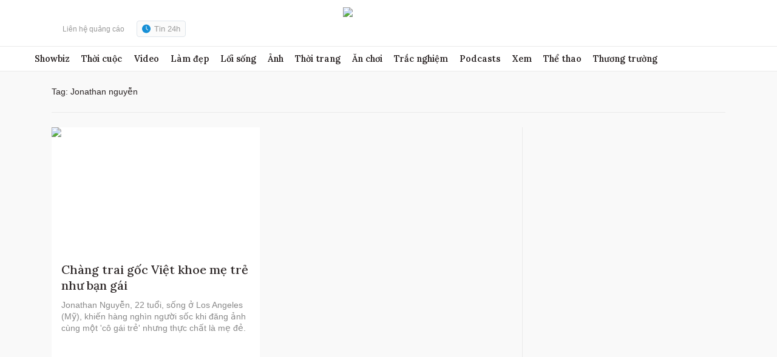

--- FILE ---
content_type: text/html; charset=utf-8
request_url: https://www.google.com/recaptcha/api2/aframe
body_size: 267
content:
<!DOCTYPE HTML><html><head><meta http-equiv="content-type" content="text/html; charset=UTF-8"></head><body><script nonce="aC3Astgu6xYOzph1FJxZ2Q">/** Anti-fraud and anti-abuse applications only. See google.com/recaptcha */ try{var clients={'sodar':'https://pagead2.googlesyndication.com/pagead/sodar?'};window.addEventListener("message",function(a){try{if(a.source===window.parent){var b=JSON.parse(a.data);var c=clients[b['id']];if(c){var d=document.createElement('img');d.src=c+b['params']+'&rc='+(localStorage.getItem("rc::a")?sessionStorage.getItem("rc::b"):"");window.document.body.appendChild(d);sessionStorage.setItem("rc::e",parseInt(sessionStorage.getItem("rc::e")||0)+1);localStorage.setItem("rc::h",'1769282371840');}}}catch(b){}});window.parent.postMessage("_grecaptcha_ready", "*");}catch(b){}</script></body></html>

--- FILE ---
content_type: application/javascript; charset=utf-8
request_url: https://fundingchoicesmessages.google.com/f/AGSKWxWAGpwONf4vF550dEcACAnpxFgHytPqkhzESoxr341Lq9SHoEoc-bpJCIgWg2FtxcAtr0gVRusDNXbGLzPKhcwwzwQqhFXDJhh9Lu4k_RW5Nklsyy-0JQ04tRusbZhcTG25jASQGg2qkNGK8OQ4ghR7xHIdzE485h_V0FRPFPT1-hVm5Sw50PlFc9Lp/_/adserv3._skybannerview./AIV-Ad-/miniads?/retrad.
body_size: -1289
content:
window['9cb0c99f-edfc-4b0f-a58a-dbf9d59e6b9d'] = true;